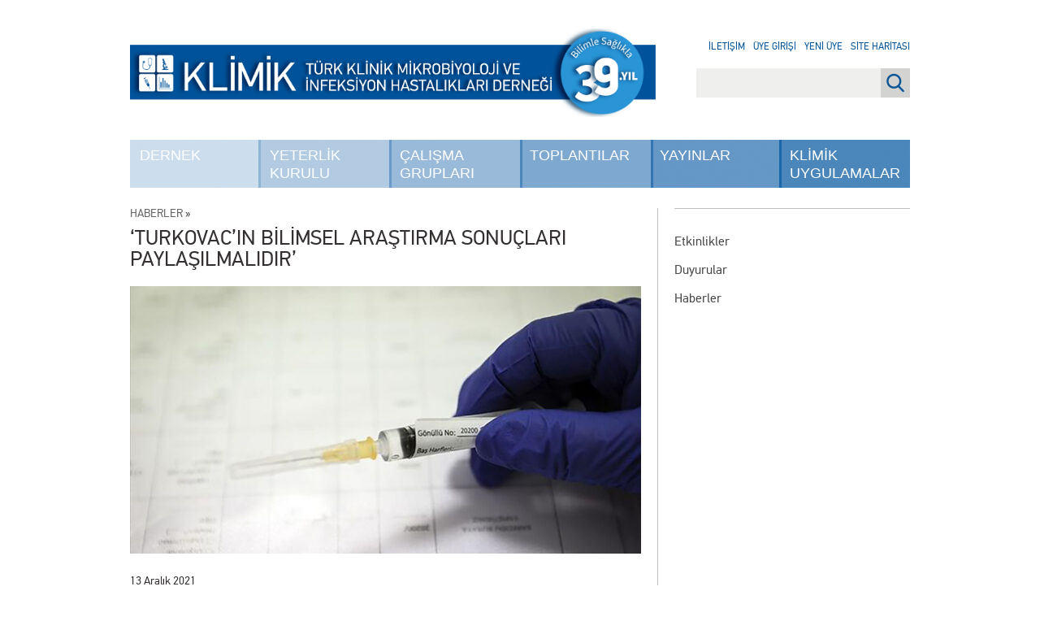

--- FILE ---
content_type: text/html; charset=UTF-8
request_url: https://www.klimik.org.tr/2021/12/14/turkovac-etkili-ve-guvenlidir-demek-asi-tereddudu-tehlikesi-yaratiyor/
body_size: 13782
content:
<!DOCTYPE html>
<html lang="tr">
<head>
<meta charset="UTF-8" />
<meta name="description" content="Türkiye'de İnfeksiyon Hastalıkları ve Klinik Mikrobiyoloji alanında güncel haberler, duyurular ve bilimsel çalışmalara ulaşın.">
<meta name="keywords" content="Enfeksiyon, Enfeksiyon Hastalıkları, Türkiye infeksiyon, İnfeksiyon, İnfeksiyon Hastalıkları, Mikrobiyoloji, Klimik Mikrobiyoloji, Tüberküloz, Antibiyotik Direnci, İnfeksiyon İmmunolojisi, Enfeksiyon İmmunolojisi, Viral Hepatit, Erişkin Bağışıklaması, Aşılama, HIV, AIDS, HPV, Bakteriler, Virüsler, COVID-19, SARS-CoV-2">
<meta name="author" content="Klimik Derneği">
<meta name="lang" content="tr">
<meta http-equiv="x-ua-compatible" content="ie=edge">
<title>&#8216;TURKOVAC&#8217;ın Bilimsel Araştırma Sonuçları Paylaşılmalıdır&#8217; | Klimik</title>
<meta name="viewport" content="width=device-width, initial-scale=1, shrink-to-fit=no">
<link rel="profile" href="http://gmpg.org/xfn/11" />
<link rel="pingback" href="https://www.klimik.org.tr/xmlrpc.php" />
<!--[if !IE 7]>
    <style type="text/css">
        #wrap {display:table;height:100%}
    </style>
<![endif]-->
<meta name='robots' content='max-image-preview:large' />
	<style>img:is([sizes="auto" i], [sizes^="auto," i]) { contain-intrinsic-size: 3000px 1500px }</style>
	<link rel='dns-prefetch' href='//www.googletagmanager.com' />
<link rel="alternate" type="application/rss+xml" title="Klimik &raquo; &#8216;TURKOVAC&#8217;ın Bilimsel Araştırma Sonuçları Paylaşılmalıdır&#8217; yorum akışı" href="https://www.klimik.org.tr/2021/12/14/turkovac-etkili-ve-guvenlidir-demek-asi-tereddudu-tehlikesi-yaratiyor/feed/" />
		
			<style id="content-control-block-styles">
			@media (max-width: 640px) {
	.cc-hide-on-mobile {
		display: none !important;
	}
}
@media (min-width: 641px) and (max-width: 920px) {
	.cc-hide-on-tablet {
		display: none !important;
	}
}
@media (min-width: 921px) and (max-width: 1440px) {
	.cc-hide-on-desktop {
		display: none !important;
	}
}		</style>
		<style id='classic-theme-styles-inline-css' type='text/css'>
/*! This file is auto-generated */
.wp-block-button__link{color:#fff;background-color:#32373c;border-radius:9999px;box-shadow:none;text-decoration:none;padding:calc(.667em + 2px) calc(1.333em + 2px);font-size:1.125em}.wp-block-file__button{background:#32373c;color:#fff;text-decoration:none}
</style>
<link rel='stylesheet' id='content-control-block-styles-css' href='https://www.klimik.org.tr/wp-content/plugins/content-control/dist/style-block-editor.css?ver=2.6.5' type='text/css' media='all' />
<link rel='stylesheet' id='cptch_stylesheet-css' href='https://www.klimik.org.tr/wp-content/plugins/captcha-bws/css/front_end_style.css?ver=5.2.7' type='text/css' media='all' />
<link rel='stylesheet' id='dashicons-css' href='https://www.klimik.org.tr/wp-includes/css/dashicons.min.css?ver=6.8.3' type='text/css' media='all' />
<link rel='stylesheet' id='cptch_desktop_style-css' href='https://www.klimik.org.tr/wp-content/plugins/captcha-bws/css/desktop_style.css?ver=5.2.7' type='text/css' media='all' />
<link rel='stylesheet' id='contact-form-7-css' href='https://www.klimik.org.tr/wp-content/plugins/contact-form-7/includes/css/styles.css?ver=6.1.4' type='text/css' media='all' />
<link rel='stylesheet' id='login-and-logout-redirect-css' href='https://www.klimik.org.tr/wp-content/plugins/login-and-logout-redirect/public/css/login-and-logout-redirect-public.css?ver=2.0.3' type='text/css' media='all' />
<link rel='stylesheet' id='soru5-css' href='https://www.klimik.org.tr/wp-content/plugins/soru5/soru5.css?ver=6.8.3' type='text/css' media='all' />
<link rel='stylesheet' id='wp-polls-css' href='https://www.klimik.org.tr/wp-content/plugins/wp-polls/polls-css.css?ver=2.77.3' type='text/css' media='all' />
<style id='wp-polls-inline-css' type='text/css'>
.wp-polls .pollbar {
	margin: 1px;
	font-size: 8px;
	line-height: 10px;
	height: 10px;
	background-image: url('https://www.klimik.org.tr/wp-content/plugins/wp-polls/images/default_gradient/pollbg.gif');
	border: 1px solid #c8c8c8;
}

</style>
<link rel='stylesheet' id='main-css' href='https://www.klimik.org.tr/wp-content/themes/klimik/dist/css/main.css' type='text/css' media='all' />
<link rel='stylesheet' id='fancybox-css' href='https://www.klimik.org.tr/wp-content/plugins/easy-fancybox/fancybox/1.5.4/jquery.fancybox.min.css?ver=6.8.3' type='text/css' media='screen' />
<style id='fancybox-inline-css' type='text/css'>
#fancybox-title,#fancybox-title-float-main{color:#fff}
</style>
<link rel='stylesheet' id='wp-paginate-css' href='https://www.klimik.org.tr/wp-content/plugins/wp-paginate/css/wp-paginate.css?ver=2.2.4' type='text/css' media='screen' />
<script type='text/javascript'>ajaxurl='https://www.klimik.org.tr/wp-admin/admin-ajax.php';pf_nonce='b9a16603c8';</script><script type="text/javascript" src="https://www.klimik.org.tr/wp-content/themes/klimik/dist/js/jquery-3.7.1.js" id="jquery-js"></script>
<script type="text/javascript" src="https://www.klimik.org.tr/wp-content/plugins/login-and-logout-redirect/public/js/login-and-logout-redirect-public.js?ver=2.0.3" id="login-and-logout-redirect-js"></script>
<script type="text/javascript" src="https://www.klimik.org.tr/wp-content/plugins/soru5/soru5.js?ver=6.8.3" id="soru5script-js"></script>

<!-- Site Kit tarafından eklenen Google etiketi (gtag.js) snippet&#039;i -->
<!-- Google Analytics snippet added by Site Kit -->
<script type="text/javascript" src="https://www.googletagmanager.com/gtag/js?id=GT-TBW6VDJ" id="google_gtagjs-js" async></script>
<script type="text/javascript" id="google_gtagjs-js-after">
/* <![CDATA[ */
window.dataLayer = window.dataLayer || [];function gtag(){dataLayer.push(arguments);}
gtag("set","linker",{"domains":["www.klimik.org.tr"]});
gtag("js", new Date());
gtag("set", "developer_id.dZTNiMT", true);
gtag("config", "GT-TBW6VDJ");
/* ]]> */
</script>
<link rel="https://api.w.org/" href="https://www.klimik.org.tr/wp-json/" /><link rel="alternate" title="JSON" type="application/json" href="https://www.klimik.org.tr/wp-json/wp/v2/posts/109522" /><link rel="EditURI" type="application/rsd+xml" title="RSD" href="https://www.klimik.org.tr/xmlrpc.php?rsd" />
<meta name="generator" content="WordPress 6.8.3" />
<link rel="canonical" href="https://www.klimik.org.tr/2021/12/14/turkovac-etkili-ve-guvenlidir-demek-asi-tereddudu-tehlikesi-yaratiyor/" />
<link rel='shortlink' href='https://www.klimik.org.tr/?p=109522' />
<link rel="alternate" title="oEmbed (JSON)" type="application/json+oembed" href="https://www.klimik.org.tr/wp-json/oembed/1.0/embed?url=https%3A%2F%2Fwww.klimik.org.tr%2F2021%2F12%2F14%2Fturkovac-etkili-ve-guvenlidir-demek-asi-tereddudu-tehlikesi-yaratiyor%2F" />
<link rel="alternate" title="oEmbed (XML)" type="text/xml+oembed" href="https://www.klimik.org.tr/wp-json/oembed/1.0/embed?url=https%3A%2F%2Fwww.klimik.org.tr%2F2021%2F12%2F14%2Fturkovac-etkili-ve-guvenlidir-demek-asi-tereddudu-tehlikesi-yaratiyor%2F&#038;format=xml" />
<meta name="generator" content="Site Kit by Google 1.168.0" />
<!-- Google Tag Manager snippet added by Site Kit -->
<script type="text/javascript">
/* <![CDATA[ */

			( function( w, d, s, l, i ) {
				w[l] = w[l] || [];
				w[l].push( {'gtm.start': new Date().getTime(), event: 'gtm.js'} );
				var f = d.getElementsByTagName( s )[0],
					j = d.createElement( s ), dl = l != 'dataLayer' ? '&l=' + l : '';
				j.async = true;
				j.src = 'https://www.googletagmanager.com/gtm.js?id=' + i + dl;
				f.parentNode.insertBefore( j, f );
			} )( window, document, 'script', 'dataLayer', 'GTM-PTSQBPJF' );
			
/* ]]> */
</script>

<!-- End Google Tag Manager snippet added by Site Kit -->
<link rel="icon" href="https://www.klimik.org.tr/wp-content/uploads/2019/03/cropped-FAVIKON-01-32x32.png" sizes="32x32" />
<link rel="icon" href="https://www.klimik.org.tr/wp-content/uploads/2019/03/cropped-FAVIKON-01-192x192.png" sizes="192x192" />
<link rel="apple-touch-icon" href="https://www.klimik.org.tr/wp-content/uploads/2019/03/cropped-FAVIKON-01-180x180.png" />
<meta name="msapplication-TileImage" content="https://www.klimik.org.tr/wp-content/uploads/2019/03/cropped-FAVIKON-01-270x270.png" />
		<style type="text/css" id="wp-custom-css">
			/* ===========================
   KLİMİK Video – 3'lü RSS Banner
   =========================== */

/* Grid düzeni */
.home-banners.home-banners-2 .banners-grid {
  display: grid;
  grid-template-columns: repeat(3, minmax(0, 1fr));
  gap: 32px; /* üst bannerlarla aynı boşluk */
}
@media (max-width: 768px){
  .home-banners.home-banners-2 .banners-grid {
    grid-template-columns: 1fr;
    gap: 20px;
  }
}

/* Kart temel ayarı */
.home-banners.home-banners-2 .banner-card {
  border: none !important;
  background: transparent !important;
  padding: 0 !important;
  box-shadow: none !important;
  border-radius: 0 !important;
}

/* Video oranı (16:9 responsive) */
.home-banners.home-banners-2 .embed-wrap {
  position: relative !important;
  width: 100%;
  aspect-ratio: 16/9;
  margin-bottom: 10px;
  overflow: hidden;
  background: #000;
  border-radius: 0 !important;
  line-height: 0;
}
.home-banners.home-banners-2 .embed-wrap iframe {
  position: absolute !important;
  inset: 0 !important;
  width: 100% !important;
  height: 100% !important;
  display: block !important;
  border: 0 !important;
  border-radius: 0 !important;
}

/* Başlık (video altındaki link) */
#container.front-page .home-banners-2 h3,
#container.front-page .home-banners-2 h3 a {
  font-size: 16px;
  font-weight: normal;
  color: #0073aa;
  text-decoration: none;
  margin: 10px 0 6px;
}
#container.front-page .home-banners-2 h3 a:hover { text-decoration: underline; }
#container.front-page .home-banners-2 p { margin: 0; color: #444; }

/* Bölüm başlığı şeridi */
.home-banners-2 .section-head {
  display: flex;
  align-items: center;
  justify-content: space-between;
  margin-bottom: 16px;
}
.home-banners-2 .section-head h2 {
  margin: 0;
  font-size: 18px;
  font-weight: bold;
  color: #003366;
  text-transform: uppercase;
}
.home-banners-2 .section-head .more {
  font-size: 14px;
  font-weight: normal;
  text-decoration: none;
  color: #003366;
}
.home-banners-2 .section-head .more:hover { text-decoration: underline; }

/* Bloklar arası boşluk */
#container.front-page > section.home-banners.home-banners-2 {
  margin-bottom: 48px !important;
}
#container.front-page > section.home-banners.home-banners-2 + .calendar.cal {
  margin-top: 8px !important;
}
/* ===========================
   KLİMİK Podcast – Spotify 3'lü (temiz/varsayılan görünüm)
   =========================== */

.home-banners.home-banners-spotify .banners-grid{
  display: grid;
  grid-template-columns: repeat(3, minmax(0,1fr));
  gap: 32px;
}
@media (max-width:768px){
  .home-banners.home-banners-spotify .banners-grid{
    grid-template-columns:1fr;
    gap:20px;
  }
}

.home-banners.home-banners-spotify .banner-card{
  border: none;
  background: transparent;
  padding: 0;
  box-shadow: none;
  /* radius’ı spotify’ın kendisine bırakıyoruz */
}

.home-banners-spotify .spotify-embed{
  /* zorlama yok, sadece düzen için */
  background: transparent;
  overflow: visible;
  border-radius: inherit;
}

.home-banners-spotify .spotify-embed iframe{
  width: 100%;
  height: 152px;
  border: 0;
  display: block;
  /* clip-path / transform / border-radius zorlama YOK */
}

/* Başlık şeridi ve linkler */
.home-banners-spotify .section-head{
  display:flex; align-items:center; justify-content:space-between;
  margin:16px 0;
}
.home-banners-spotify .section-head h2{
  margin:0; font-size:18px; font-weight:bold; color:#003366; text-transform:uppercase;
}
.home-banners-spotify .section-head .more{
  font-size:14px; color:#003366; text-decoration:none;
}
.home-banners-spotify .section-head .more:hover{ text-decoration:underline; }

#container.front-page .home-banners-spotify h3,
#container.front-page .home-banners-spotify h3 a{
  font-size:16px; font-weight:normal; color:#0073aa; text-decoration:none; margin:10px 0 6px;
}
#container.front-page .home-banners-spotify h3 a:hover{ text-decoration:underline; }

/* Bloklar arası boşluk */
#container.front-page > section.home-banners.home-banners-spotify{
  margin:48px 0;
}


		</style>
		</head>
<body class="wp-singular post-template-default single single-post postid-109522 single-format-standard wp-theme-klimik">

<div id="wrap">

    <div id="header">
        <a href="https://www.klimik.org.tr/" id="logo">
            <img src="https://www.klimik.org.tr/wp-content/themes/klimik/dist/css/images/klimik-33yil.png" width="647" class="regular" />
            <img src="https://www.klimik.org.tr/wp-content/themes/klimik/dist/css/images/klimik-33yil-alt.svg" class="alt" />
        </a>

        <a href="#" id="menu" class="show-sm dashicons dashicons-menu"></a>
        <div class="menu-wrapper">
            <a href="https://www.klimik.org.tr/">
                <img src="https://www.klimik.org.tr/wp-content/themes/klimik/dist/css/images/klimik-33yil.png" width="647" class="regular" />
                <img src="https://www.klimik.org.tr/wp-content/themes/klimik/dist/css/images/klimik-33yil-alt.svg" class="alt" />
            </a>

            <div class="menu-main-menu-container"><ul id="menu-main-menu" class="menu"><li id="menu-item-68" class="menu-item menu-item-type-post_type menu-item-object-page menu-item-has-children menu-item-68"><a href="https://www.klimik.org.tr/dernek/">Dernek</a>
<ul class="sub-menu">
	<li id="menu-item-13812" class="menu-item menu-item-type-post_type menu-item-object-page menu-item-13812"><a href="https://www.klimik.org.tr/dernek/kurullar/">Kurullar</a></li>
	<li id="menu-item-70" class="menu-item menu-item-type-post_type menu-item-object-page menu-item-70"><a href="https://www.klimik.org.tr/dernek/dernek-tuzugu/">Dernek Tüzüğü</a></li>
	<li id="menu-item-135779" class="menu-item menu-item-type-post_type menu-item-object-page menu-item-135779"><a href="https://www.klimik.org.tr/dernek/etik-kurul-yonergesi/">Etik Kurul Yönergesi</a></li>
	<li id="menu-item-69" class="menu-item menu-item-type-post_type menu-item-object-page menu-item-69"><a href="https://www.klimik.org.tr/dernek/dernek-adresi/">Dernek Adresi</a></li>
	<li id="menu-item-139681" class="menu-item menu-item-type-post_type menu-item-object-page menu-item-139681"><a href="https://www.klimik.org.tr/dernek/yeni-uyelik/">Üyelik Başvurusu</a></li>
	<li id="menu-item-71" class="menu-item menu-item-type-post_type menu-item-object-page menu-item-71"><a href="https://www.klimik.org.tr/dernek/dernekten-zorunlu-aciklamalar/">Dernekten Zorunlu Açıklamalar</a></li>
	<li id="menu-item-178700" class="menu-item menu-item-type-custom menu-item-object-custom menu-item-178700"><a href="https://uygulama.klimik.org.tr/5-soru-5-yanit">Beş Soru Beş Yanıt</a></li>
	<li id="menu-item-7320" class="menu-item menu-item-type-post_type menu-item-object-page menu-item-7320"><a href="https://www.klimik.org.tr/dernek/kurumsal-kimlik/">Kurumsal Kimlik</a></li>
	<li id="menu-item-61978" class="menu-item menu-item-type-post_type menu-item-object-page menu-item-61978"><a href="https://www.klimik.org.tr/dernek/odullerimiz/">Ödüllerimiz</a></li>
	<li id="menu-item-94515" class="menu-item menu-item-type-post_type menu-item-object-page menu-item-94515 last"><a href="https://www.klimik.org.tr/dernek/gizlilik-ve-guvenlik/">Gizlilik ve Güvenlik</a></li>
</ul>
</li>
<li id="menu-item-81" class="menu-item menu-item-type-post_type menu-item-object-page menu-item-has-children menu-item-81"><a href="https://www.klimik.org.tr/yeterlilik-kurulu/">Yeterlik Kurulu</a>
<ul class="sub-menu">
	<li id="menu-item-7079" class="menu-item menu-item-type-post_type menu-item-object-page menu-item-7079"><a href="https://www.klimik.org.tr/yeterlilik-kurulu/ihkmeyk/">İHKMEYK</a></li>
	<li id="menu-item-178703" class="menu-item menu-item-type-custom menu-item-object-custom menu-item-178703"><a href="https://www.klimik.org.tr/yeterlilik-kurulu/akreditasyon-komisyonu/">Akreditasyon Komisyonu</a></li>
	<li id="menu-item-178705" class="menu-item menu-item-type-post_type menu-item-object-page menu-item-178705"><a href="https://www.klimik.org.tr/yeterlilik-kurulu/egitim-programlarini-gelistirme-komisyonu/">Eğitim Programlarını Geliştirme Komisyonu</a></li>
	<li id="menu-item-178708" class="menu-item menu-item-type-post_type menu-item-object-page menu-item-178708"><a href="https://www.klimik.org.tr/yeterlilik-kurulu/yeterlik-sinav-komisyonu/">Yeterlik Sınav Komisyonu</a></li>
	<li id="menu-item-178710" class="menu-item menu-item-type-post_type menu-item-object-page menu-item-178710"><a href="https://www.klimik.org.tr/yeterlilik-kurulu/mevzuat/">Mevzuat</a></li>
	<li id="menu-item-177636" class="menu-item menu-item-type-post_type menu-item-object-page menu-item-177636 last"><a href="https://www.klimik.org.tr/yeterlilik-kurulu/ihkmeyk-kurumsal-kimlik/">İHKMEYK Kurumsal Kimlik</a></li>
</ul>
</li>
<li id="menu-item-61" class="menu-item menu-item-type-post_type menu-item-object-page menu-item-has-children menu-item-61"><a href="https://www.klimik.org.tr/calisma-gruplari/">Çalışma Grupları</a>
<ul class="sub-menu">
	<li id="menu-item-67843" class="menu-item menu-item-type-post_type menu-item-object-page menu-item-67843"><a href="https://www.klimik.org.tr/calisma-gruplari/yonerge/">Çalışma Grupları Yönergesi</a></li>
	<li id="menu-item-66" class="menu-item menu-item-type-post_type menu-item-object-page menu-item-66"><a href="https://www.klimik.org.tr/calisma-gruplari/tuberkuloz-calisma-grubu/">Tüberküloz</a></li>
	<li id="menu-item-62" class="menu-item menu-item-type-post_type menu-item-object-page menu-item-62"><a href="https://www.klimik.org.tr/calisma-gruplari/antibiyotik-direnci-calisma-grubu/">Antibiyotik Direnci</a></li>
	<li id="menu-item-65" class="menu-item menu-item-type-post_type menu-item-object-page menu-item-65"><a href="https://www.klimik.org.tr/calisma-gruplari/infeksiyon-immunolojisi-calisma-grubu/">İnfeksiyon İmmunolojisi</a></li>
	<li id="menu-item-67" class="menu-item menu-item-type-post_type menu-item-object-page menu-item-67"><a href="https://www.klimik.org.tr/calisma-gruplari/viral-hepatit-calisma-grubu/">Viral Hepatit</a></li>
	<li id="menu-item-63" class="menu-item menu-item-type-post_type menu-item-object-page menu-item-63"><a href="https://www.klimik.org.tr/calisma-gruplari/diyabetik-ayak-infeksiyonlari-calisma-grubu/">Diyabetik Ayak İnfeksiyonları</a></li>
	<li id="menu-item-2410" class="menu-item menu-item-type-post_type menu-item-object-page menu-item-2410"><a href="https://www.klimik.org.tr/calisma-gruplari/saglik-bakimiyla-iliskili-infeksiyonlar-calisma-grubu/">Sağlık Bakımıyla İlişkili İnfeksiyonlar</a></li>
	<li id="menu-item-11997" class="menu-item menu-item-type-post_type menu-item-object-page menu-item-11997"><a href="https://www.klimik.org.tr/calisma-gruplari/eriskin-bagisiklamasi-calisma-grubu/">Erişkin Bağışıklaması</a></li>
	<li id="menu-item-12004" class="menu-item menu-item-type-post_type menu-item-object-page menu-item-12004"><a href="https://www.klimik.org.tr/calisma-gruplari/hivaids-calisma-grubu/">HIV/AIDS</a></li>
	<li id="menu-item-48644" class="menu-item menu-item-type-post_type menu-item-object-page menu-item-48644"><a href="https://www.klimik.org.tr/calisma-gruplari/infektif-endokardit-ve-diger-kardiyovaskuler-infeksiyonlar-calisma-grubu/">İnfektif Endokardit</a></li>
	<li id="menu-item-79934" class="menu-item menu-item-type-post_type menu-item-object-page menu-item-79934"><a href="https://www.klimik.org.tr/calisma-gruplari/mibitcg/">İnsan Mikrobiyom ve Biyoterapi</a></li>
	<li id="menu-item-66313" class="menu-item menu-item-type-post_type menu-item-object-page menu-item-66313"><a href="https://www.klimik.org.tr/calisma-gruplari/mantar-infeksiyonlari-calisma-grubu/">Mantar İnfeksiyonları</a></li>
	<li id="menu-item-107203" class="menu-item menu-item-type-post_type menu-item-object-page menu-item-107203"><a href="https://www.klimik.org.tr/calisma-gruplari/nakil-infeksiyonlari-calisma-grubu/">Nakil İnfeksiyonları</a></li>
	<li id="menu-item-143751" class="menu-item menu-item-type-post_type menu-item-object-page menu-item-143751"><a href="https://www.klimik.org.tr/calisma-gruplari/cinsel-yolla-bulasan-infeksiyonlar-calisma-grubu/">Cinsel Yolla Bulaşan İnfeksiyonlar</a></li>
	<li id="menu-item-144900" class="menu-item menu-item-type-post_type menu-item-object-page menu-item-144900"><a href="https://www.klimik.org.tr/calisma-gruplari/paraziter-infeksiyonlari-calisma-grubu/">Paraziter İnfeksiyonlar</a></li>
	<li id="menu-item-161384" class="menu-item menu-item-type-post_type menu-item-object-page menu-item-161384"><a href="https://www.klimik.org.tr/calisma-gruplari/antimikrobiyal-yonetisimi-calisma-grubu/">Antimikrobiyal Yönetişimi</a></li>
	<li id="menu-item-172564" class="menu-item menu-item-type-post_type menu-item-object-page menu-item-172564"><a href="https://www.klimik.org.tr/calisma-gruplari/zoonotik-infeksiyonlar-calisma-grubu/">Zoonotik İnfeksiyonlar Çalışma Grubu</a></li>
	<li id="menu-item-53787" class="menu-item menu-item-type-post_type menu-item-object-page menu-item-53787"><a href="https://www.klimik.org.tr/calisma-gruplari/asistan-ve-genc-uzman-hekimler-komisyonu/">AGUH Komisyonu</a></li>
	<li id="menu-item-116478" class="menu-item menu-item-type-post_type menu-item-object-page menu-item-116478 last"><a href="https://www.klimik.org.tr/calisma-gruplari/klimik-mobil-gelistirme-grubu/">KLİMİK Mobil Geliştirme Grubu</a></li>
</ul>
</li>
<li id="menu-item-77" class="menu-item menu-item-type-post_type menu-item-object-page menu-item-has-children menu-item-77"><a href="https://www.klimik.org.tr/toplantilar/">Toplantılar</a>
<ul class="sub-menu">
	<li id="menu-item-2310" class="menu-item menu-item-type-post_type menu-item-object-page menu-item-2310"><a href="https://www.klimik.org.tr/toplantilar/aylik-toplantilar/">Aylık Toplantılar</a></li>
	<li id="menu-item-79" class="menu-item menu-item-type-post_type menu-item-object-page menu-item-79"><a href="https://www.klimik.org.tr/toplantilar/ulusal-toplantilar/">Ulusal Toplantılar</a></li>
	<li id="menu-item-80" class="menu-item menu-item-type-post_type menu-item-object-page menu-item-80"><a href="https://www.klimik.org.tr/toplantilar/bilimsel-toplantilar-takvimi/">Bilimsel Toplantılar Takvimi</a></li>
	<li id="menu-item-116462" class="menu-item menu-item-type-custom menu-item-object-custom menu-item-116462 last"><a href="https://konferans.klimik.org.tr/giris">KLİMİK WEB KONFERANSLARI</a></li>
</ul>
</li>
<li id="menu-item-81420" class="menu-item menu-item-type-custom menu-item-object-custom menu-item-has-children menu-item-81420"><a href="#">Yayınlar</a>
<ul class="sub-menu">
	<li id="menu-item-229" class="menu-item menu-item-type-custom menu-item-object-custom menu-item-229"><a href="http://www.klimikdergisi.org/">Klimik Dergisi</a></li>
	<li id="menu-item-81421" class="menu-item menu-item-type-custom menu-item-object-custom menu-item-81421"><a href="https://www.idcmjournal.org">IDCM</a></li>
	<li id="menu-item-33542" class="menu-item menu-item-type-custom menu-item-object-custom menu-item-33542"><a href="https://klimikbulten.org/">Klimik Bülteni</a></li>
	<li id="menu-item-167181" class="menu-item menu-item-type-taxonomy menu-item-object-category menu-item-167181 last"><a href="https://www.klimik.org.tr/category/klimik-podcast/">Klimik Podcast</a></li>
</ul>
</li>
<li id="menu-item-140316" class="menu-item menu-item-type-custom menu-item-object-custom menu-item-140316 last"><a href="https://uygulama.klimik.org.tr/">Klimik Uygulamalar</a></li>
</ul></div>
            <ul class="show-sm">
                <li><a href="/iletisim/">İletişim</a></li>
                                    <li><a href="/login">Üye Girişi</a></li>
                    <li><a href="/yeni-uyelik/">Yeni Üye</a></li>
                                <li><a href="/site-haritasi/">Site Haritası</a></li>
            </ul>

            <form class="show-sm" method="get" action="/"><input type="search" name="s" placeholder="Site içi arama..."></form>
        </div>

        <div class="links hide-sm">
            <a href="/iletisim/">İletişim</a><br/>
                            <!-- <a href="#login_dialog" class="fancybox">Üye Girişi</a><br/> -->
                <a href="/login">Üye Girişi</a><br/>
                <a href="/yeni-uyelik/">Yeni Üye</a><br/>
                        <a href="/site-haritasi/">Site Haritası</a><br/>
        </div>

        <div class="hide-sm"><form action="/" role="search" method="get" id="searchform">
  <input id="s" type="search" name="s" value="" />
  <input id="submit" value="Ara" type="submit">
</form>
</div>
    </div>

    <div style="display: none"><div id="login_dialog"><form name="loginform" id="loginform" action="https://www.klimik.org.tr/wp-login.php" method="post"><p class="login-username">
				<label for="user_login">E-Posta</label>
				<input type="text" name="log" id="user_login" autocomplete="username" class="input" value="" size="20" />
			</p><p class="login-password">
				<label for="user_pass">Şifre</label>
				<input type="password" name="pwd" id="user_pass" autocomplete="current-password" spellcheck="false" class="input" value="" size="20" />
			</p><span id="cptch_time_limit_notice_1" class="cptch_time_limit_notice cptch_to_remove">Doğrulama için verilen süre doldu. Lütfen yenileyin.</span><span class="cptch_wrap cptch_math_actions">
				<label class="cptch_label" for="cptch_input_1"><span class="cptch_span">dokuz</span>
				<span class="cptch_span">&nbsp;&minus;&nbsp;</span>
				<span class="cptch_span"><input id="cptch_input_1" class="cptch_input " type="text" autocomplete="off" name="cptch_number" value="" maxlength="2" size="2" aria-required="true" required="required" style="margin-bottom:0;display:inline;font-size: 12px;width: 40px;" /></span>
				<span class="cptch_span">&nbsp;=&nbsp;</span>
				<span class="cptch_span">6</span><input type="hidden" name="cptch_form" value="general" />
				</label><span class="cptch_reload_button_wrap hide-if-no-js">
					<noscript>
						<style type="text/css">
							.hide-if-no-js {
								display: none !important;
							}
						</style>
					</noscript>
					<span class="cptch_reload_button dashicons dashicons-update"></span>
				</span></span><p class="login-remember"><label><input name="rememberme" type="checkbox" id="rememberme" value="forever" /> Beni Hatırla</label></p><p class="login-submit">
				<input type="submit" name="wp-submit" id="wp-submit" class="button button-primary" value="Giriş" />
				<input type="hidden" name="redirect_to" value="https://www.klimik.org.tr/2021/12/14/turkovac-etkili-ve-guvenlidir-demek-asi-tereddudu-tehlikesi-yaratiyor/" />
			</p><input type="hidden" name="members_redirect_to" value="1" /></form><p class="lost-password"><a href="https://www.klimik.org.tr/wp-login.php?action=lostpassword&amp;redirect_to=https%3A%2F%2Fwww.klimik.org.tr">Şifremi Unuttum</a></p></div></div>
    <div id="main">


<div id="container" class="page">
    <div class="sidebar">
        <div class="menu"></div>        <div class="menu-sidebar-menu-container"><ul id="menu-sidebar-menu" class="menu"><li id="menu-item-2286" class="menu-item menu-item-type-custom menu-item-object-custom menu-item-2286"><a href="/events/">Etkinlikler</a></li>
<li id="menu-item-1478" class="menu-item menu-item-type-taxonomy menu-item-object-category menu-item-1478"><a href="https://www.klimik.org.tr/category/duyurular/">Duyurular</a></li>
<li id="menu-item-1477" class="menu-item menu-item-type-taxonomy menu-item-object-category current-post-ancestor current-menu-parent current-post-parent menu-item-1477 last"><a href="https://www.klimik.org.tr/category/haberler/">Haberler</a></li>
</ul></div>    </div>

    <div class="crumbs"><a href="https://www.klimik.org.tr/category/haberler/">Haberler</a> &raquo; </div>
    <div class="content">
        
            <article id="post-109522" class="post-109522 post type-post status-publish format-standard hentry category-haberler category-kronovirus">
                <header class="entry-header">
                    <h1 class="entry-title">&#8216;TURKOVAC&#8217;ın Bilimsel Araştırma Sonuçları Paylaşılmalıdır&#8217;</h1>
                </header>

                <div class="entry-content">
                    <p><img fetchpriority="high" decoding="async" class="alignnone size-large wp-image-109523" src="https://www.klimik.org.tr/wp-content/uploads/2021/12/TURKOVAC.Etkili.ve_.Güvenlidir.Demek_.Aşi.Tereddüdü.Tehlikesi.Yaratiyor_fb-629x329.jpg" alt="" width="629" height="329" srcset="https://www.klimik.org.tr/wp-content/uploads/2021/12/TURKOVAC.Etkili.ve_.Güvenlidir.Demek_.Aşi.Tereddüdü.Tehlikesi.Yaratiyor_fb-629x329.jpg 629w, https://www.klimik.org.tr/wp-content/uploads/2021/12/TURKOVAC.Etkili.ve_.Güvenlidir.Demek_.Aşi.Tereddüdü.Tehlikesi.Yaratiyor_fb-300x157.jpg 300w, https://www.klimik.org.tr/wp-content/uploads/2021/12/TURKOVAC.Etkili.ve_.Güvenlidir.Demek_.Aşi.Tereddüdü.Tehlikesi.Yaratiyor_fb-768x402.jpg 768w, https://www.klimik.org.tr/wp-content/uploads/2021/12/TURKOVAC.Etkili.ve_.Güvenlidir.Demek_.Aşi.Tereddüdü.Tehlikesi.Yaratiyor_fb-960x502.jpg 960w, https://www.klimik.org.tr/wp-content/uploads/2021/12/TURKOVAC.Etkili.ve_.Güvenlidir.Demek_.Aşi.Tereddüdü.Tehlikesi.Yaratiyor_fb.jpg 1200w" sizes="(max-width: 629px) 100vw, 629px" /><br />
13 Aralık 2021</p>
<h3><img decoding="async" class="size-full wp-image-27775 alignleft" src="https://www.klimik.org.tr/wp-content/uploads/2014/03/medimagazin-logo.jpg" alt="" width="100" height="18" />Türk TORAKS Derneği, Klinik Mikrobiyoloji ve İnfeksiyon Hastalıkları Derneği (KLİMİK) ve Halk Sağlığı Uzmanları Derneği (HASUDER) tarafından yayınlanan ortak basın açıklamasında, TURKOVAC aşısının Faz-3 çalışmalarına ilişkin somut verilerin paylaşılmamış olmasının bilimsel anlamda tereddüt yarattığı ifade edildi.</h3>
<p>Aşılama hizmetleri pandeminin kontrol altına alınmasında yaşamsal bir öneme sahip olduğunun ifade edildiği açıklamada, Türkiye’nin kendi aşısını üretmesi hem COVID-19 pandemisini kontrol altına alabilmek için hem de gelecekte karşılaşılması olası pandemiler ve biyolojik tehditlere karşı hızlı yanıt verebilmek için hayati öneme sahip olduğu bu bağlamda, Refik Saydam Hıfzıssıhha Enstitüsü&#8217;ndeki aşı üretim çalışmalarının, gerekli yatırımlar bir an önce yapılarak tekrar başlatılmasının stratejik bir gereklilik olduğunu vurgulandı.</p>
<p>Açıklamada şu ifadelere yer verildi:</p>
<p>&#8220;COVID-19 infeksiyonunu yakından izleyen bilim insanları olarak sürecin en başından bu yana aşı çeşitliliğinin önemini vurguladık. Zaman içerisinde inaktif virus aşısının yanı sıra etkililiği en yüksek olan mRNA aşılarının da ülkemiz insanları için ulaşılabilir hale gelmesini olumlu karşıladık. Önce sadece inaktif aşı ile yola çıkılıp, daha sonra yaklaşım değişikliğine gidilmesi ile ülkemizde farklı aşı uygulamaları gerçekleşti. Bir grup insanımıza iki doz inaktif aşıdan sonra mRNA aşısı bir doz veya iki doz olmak üzere uygulanırken bir grup insanımız üç doz inaktif aşı oldu. Halen milyonlarca vatandaşımız sadece bir veya iki doz inaktif aşı ile aşılanmış durumdadır.</p>
<p><strong>&#8220;Veriler paylaşılmadı&#8221;</strong></p>
<p>Fiili durum olarak ortaya çıkan farklı aşı uygulamalarının farklı yaş ve risk grupları için koruyucu etkilerinin saptanması ve en uygun aşılama yönteminin somut ve güvenilir verilere dayalı olarak ortaya konması çok yararlı olabilirdi. <strong>Ne yazık ki elektronik ortamda büyük veri toplayabilen Sağlık Bakanlığımız bu verilerin analizinin yaparak sonuçları paylaşmamış veya analizini yapacak ekiplerle verileri paylaşmamıştır.</strong> Konunun uzmanı dernekler olarak ülkemizdeki aşı uygulama verilerinden sonuç çıkarmaya yönelik daha fazla bilimsel katkıda bulunabilecekken bu verilere hiç erişemedik ve bu büyük veri yığını hiç değerlendirilemedi.</p>
<p><strong>&#8220;İnaktif virüs aşılarından vazgeçilmeli&#8221;</strong></p>
<p>Gözlemlerimize ve uluslararası literatüre dayalı olarak biliyoruz ki, ülkemizde uygulanan inaktif virus aşısının özellikle yaşlı ve bağışıklığı baskılanmış kişilerde ağır hastalık ve ölümden koruma oranları düşüktür. Halen yüksek düzeyde seyreden COVID-19 ölümlerinin içinde 2 doz Coronavac olan yaşlıların sayısının oldukça yüksek olması bunu desteklemektedir. Bu nedenle yaşlı ve bağışıklığı baskılanmış kişilerde inaktif virus aşılarından vazgeçilerek, primer aşılamada yaşlılarda iki doz, bağışıklığı baskılanmışlarda 3 doz olacak şekilde mRNA aşılarının önerilmesinin, hastalığın neden olduğu ölümlerin azaltılmasında etkili olacağını düşünmekteyiz.  Ek olarak aşılanma oranı oldukça düşük olan gebelerde, COVID-19’un neden olduğu ciddi ölüm oranı artışının önlenebilmesi için, gebe aşılamasına özel önem verilmesini ve acil kampanyalar düzenlenmesini zorunluluk olarak görmekteyiz. Sağlık Bakanlığı bu konuda kişilerin kendi kararlarını vermelerini teşvik ederek aslında doğru kararın gölgede kalmasına yol açmaktadır.</p>
<p>Ülkemizde yürütülen aşılama kampanyasının, başlangıçta beklenenden çok yüksek orandaki aşı tereddüdü nedeniyle oldukça yavaşlamış olduğunu büyük bir üzüntüyle gözlemlemekteyiz. Bu yavaşlama, yürütülmekte olan kampanyanın yüksek orandaki aşı tereddüdünü gidermede yeterli olmadığını düşündürmektedir. Sağlık Bakanlığı’nın topluma telkinde ve uyarıda bulunmanın ötesinde stratejiler geliştirmesi gerektiği açıktır.</p>
<p><strong>&#8220;Yeterli bilgiye sahip değiliz&#8221;</strong></p>
<p>Ülkemizde çeşitli aşı geliştirme çabalarının olmasını mutluluk ve umutla izliyoruz. Yeni aşı geliştirme araştırmaları konusunda emek veren bilim insanlarımıza ve bu araştırmaları destekleyen kamusal iradeye teşekkür ediyoruz. Aşı geliştirmenin yoğun emek verilen bir süreç olduğunu biliyoruz. <strong>Ancak ne yazık ki başta inaktif virus aşısı (Turcovac) olmak üzere halen ülkemizde sürdürülmekte olan aşı araştırmalarının devam eden ya da tamamlanan aşamaları hakkında bilim camiası olarak yeterli bilgiye sahip değiliz. Bu konuda farklı kaynaklardan kamuoyuna yansıyan veya bizlere ulaşan sınırlı bilgiler kafa karışıklığına neden olmakta ve bizleri tereddüde düşürmektedir. </strong></p>
<p><strong>Faz-3 aşaması başlamış olan Turcovac aşısının hatırlatma dozu olarak uygulanacağı bir başka çalışmanın daha yürütülmekte olduğu bilinmektedir. Her iki çalışmanın da somut verileri henüz açıklanmamıştır. Buna karşın Sağlık Bakanı tarafından Turcovac için Acil Kullanım Onayı başvurusunun yapıldığı açıklaması soru işaretlerine yol açmaktadır. Henüz Faz III aşaması sürmekte olan bir aşının hatırlatma dozu çalışması verilerine veya Faz-3 çalışmasının küçük ölçekli bir erken aşama verisine dayalı olarak Acil Kullanım Onayı alması durumunda bu “onay” bilimsel olarak tartışmalı olacaktır.</strong></p>
<p><strong>Aşı tereddütü tetikleniyor</strong></p>
<p>Ayrıca, Omikron varyantının küresel riski yeniden üst düzeye çıkardığı bugünkü koşullarda, sürmekte olan çalışmaların sonuçları da yeterli bilgi sağlayamayacak, bunlara ek olarak yeni varyant karşısındaki immünolojik yanıtın da değerlendirilmesi gerekecektir.  Durum böyleyken, <strong>araştırma sonuçları henüz bilim camiası ile paylaşılmamışken, kamuoyuna bu aşının güvenli ve etkili olduğunun gösterilmiş olduğuna dair açıklamalar yapılması, özellikle ülkemizin var olan koşulları altında aşıya karşı güvensizliği, aşı tereddüdünü tetikleme tehlikesini doğurmaktadır. </strong>Bu tür mesajlar toplumda yeterli kanıt olmadan acele adımlar atıldığı algısının yayılmasına yol açabilir ve hem ülkemizin üreteceği aşılara hem de genel olarak aşılama hizmetlerine zarar verebilir.</p>
<p><strong>&#8220;Üç uzmanlık derneği olarak işbirliğine davet ediyoruz&#8221;</strong></p>
<p>Bu konuların tümünü ele almak ve önerilerimizi sunmak üzere Sağlık Bakanlığı’ndan görüş alışverişinde bulunabileceğimiz bir toplantı düzenlemesi talebimize maalesef yanıt verilmemiş ve beklentimiz karşılıksız kalmıştır. Biz hekimler, diğer mesleklerden farklı olarak aynı etik ilkelere bağlı bir büyük camiayız. Hepimiz, her uygulamamızda, “önce zarar vermemek” ve “yararlı olmak” ilkesinde buluşabilmeliyiz. Pandemi mücadelesinde bütün gücüyle çalışan konunun tarafı üç uzmanlık derneği olarak, günü geldiğinde ülkemizde üretilen aşıların da güvenli ve etkili olduğunu büyük bir gururla topluma duyurmak istiyoruz.</p>
<p>Kamu otoritesinin açıklamalarının toplumdaki güvenilirliğinin yeniden sağlanması, aşı karşıtı söylemlere malzeme sağlanmaması ve çok önemli bulduğumuz yerli aşı çalışmalarının kısa vadeli bazı beklentiler uğruna zarar görmesinin önlenmesini diliyoruz. Önümüzdeki süreçte aşı araştırmaları hakkında var olan bilgilere ulaşmamız, aşı uygulamaları ve mevcut veriler konusunda şeffaflığın sağlanması ve katılımcı karar süreçleri ile akılcı stratejiler üretebilmemiz için işbirliği talebimizi sürdüreceğimizi ve Sağlık Bakanlığı’ndan çağrımıza yanıt beklemeye devam ettiğimizi, basın ve kamuoyuna duyururuz.&#8221;</p>
<p><a href="https://www.medimagazin.com.tr/guncel/koronavirus/tr-turkovac-etkili-ve-guvenlidir-demek-asi-tereddudu-tehlikesi-yaratiyor-11-686-98439.html"><strong>Haber İçin Tıklayınız</strong></a></p>
                </div>
            </article>

            </div>
</div>


    </div><!-- main -->
</div><!-- wrap -->

<div id="footer">
    <div id="footer-part-1">
        <div class="footer-content">
            <div class="poll-container">
                                    <h2>Anket</h2>
                                                </div>
            <div class="menu-footer-menu-container"><ul id="menu-footer-menu" class="menu"><li id="menu-item-109763" class="menu-item menu-item-type-custom menu-item-object-custom menu-item-109763"><a href="https://video.klimik.org.tr/">Klimik Video Kütüphanesi</a></li>
<li id="menu-item-130453" class="menu-item menu-item-type-custom menu-item-object-custom menu-item-130453"><a href="https://asi.klimik.org.tr/">KLİMİK AŞI PORTALI</a></li>
<li id="menu-item-130454" class="menu-item menu-item-type-custom menu-item-object-custom menu-item-130454"><a href="https://www.klimik.org.tr/arastirma">Bilimsel Araştırma Ortamı</a></li>
<li id="menu-item-105021" class="menu-item menu-item-type-custom menu-item-object-custom menu-item-105021"><a href="https://konferans.klimik.org.tr/giris">Klimik Web Konferansları</a></li>
<li id="menu-item-109" class="menu-item menu-item-type-post_type menu-item-object-page menu-item-109"><a href="https://www.klimik.org.tr/kutuphane/">Kütüphane</a></li>
<li id="menu-item-106" class="menu-item menu-item-type-post_type menu-item-object-page menu-item-106"><a href="https://www.klimik.org.tr/bilgi-merkezi/">Bilgi Merkezi</a></li>
<li id="menu-item-107" class="menu-item menu-item-type-post_type menu-item-object-page menu-item-107"><a href="https://www.klimik.org.tr/fotograf-galerisi/">Fotoğraf Galerisi</a></li>
<li id="menu-item-112" class="menu-item menu-item-type-post_type menu-item-object-page menu-item-112"><a href="https://www.klimik.org.tr/video-galerisi/">Video Galerisi</a></li>
<li id="menu-item-8290" class="menu-item menu-item-type-post_type menu-item-object-page menu-item-8290"><a href="https://www.klimik.org.tr/simpozyum-ve-konferanslar/">Simpozyum ve Konferanslar</a></li>
<li id="menu-item-7969" class="menu-item menu-item-type-post_type menu-item-object-page menu-item-7969"><a href="https://www.klimik.org.tr/okul/">Klimik Okulları</a></li>
<li id="menu-item-8282" class="menu-item menu-item-type-post_type menu-item-object-page menu-item-8282"><a href="https://www.klimik.org.tr/gorus-ve-onerileriniz/">Görüş ve Önerileriniz</a></li>
<li id="menu-item-128308" class="menu-item menu-item-type-custom menu-item-object-custom menu-item-128308 last"><a href="https://uygulama.klimik.org.tr/5-soru-5-yanit">Beş Soru Beş Yanıt</a></li>
</ul></div>        </div>
    </div>
    <div id="footer-part-2">
        <div class="footer-content">
            <p class="copyright">2026 © Bu sitenin tüm hakları KLİMİK Derneğine aittir. Tasarım ve Uygulama: .doc</p>
            <p class="social">
                <span>Bizi Takip Ediniz</span>
                <a class="facebook" href="http://www.facebook.com/pages/Klimik-Derneği/202929286430540">Facebook</a><br/>
                <a class="twitter" href="https://twitter.com/klimik_dernegi">Twitter</a><br/>
                <a class="youtube" href="http://www.youtube.com/klimikdernegi">YouTube</a><br/>
            </p>
        </div>
    </div>
</div>

<script type="speculationrules">
{"prefetch":[{"source":"document","where":{"and":[{"href_matches":"\/*"},{"not":{"href_matches":["\/wp-*.php","\/wp-admin\/*","\/wp-content\/uploads\/*","\/wp-content\/*","\/wp-content\/plugins\/*","\/wp-content\/themes\/klimik\/*","\/*\\?(.+)"]}},{"not":{"selector_matches":"a[rel~=\"nofollow\"]"}},{"not":{"selector_matches":".no-prefetch, .no-prefetch a"}}]},"eagerness":"conservative"}]}
</script>
<!-- spotify fn OK --><!-- SPOTIFY_FN_OK -->		<!-- Google Tag Manager (noscript) snippet added by Site Kit -->
		<noscript>
			<iframe src="https://www.googletagmanager.com/ns.html?id=GTM-PTSQBPJF" height="0" width="0" style="display:none;visibility:hidden"></iframe>
		</noscript>
		<!-- End Google Tag Manager (noscript) snippet added by Site Kit -->
		<script type="text/javascript" src="https://www.klimik.org.tr/wp-includes/js/comment-reply.min.js?ver=6.8.3" id="comment-reply-js" async="async" data-wp-strategy="async"></script>
<script type="text/javascript" src="https://www.klimik.org.tr/wp-includes/js/dist/hooks.min.js?ver=4d63a3d491d11ffd8ac6" id="wp-hooks-js"></script>
<script type="text/javascript" src="https://www.klimik.org.tr/wp-includes/js/dist/i18n.min.js?ver=5e580eb46a90c2b997e6" id="wp-i18n-js"></script>
<script type="text/javascript" id="wp-i18n-js-after">
/* <![CDATA[ */
wp.i18n.setLocaleData( { 'text direction\u0004ltr': [ 'ltr' ] } );
/* ]]> */
</script>
<script type="text/javascript" src="https://www.klimik.org.tr/wp-content/plugins/contact-form-7/includes/swv/js/index.js?ver=6.1.4" id="swv-js"></script>
<script type="text/javascript" id="contact-form-7-js-translations">
/* <![CDATA[ */
( function( domain, translations ) {
	var localeData = translations.locale_data[ domain ] || translations.locale_data.messages;
	localeData[""].domain = domain;
	wp.i18n.setLocaleData( localeData, domain );
} )( "contact-form-7", {"translation-revision-date":"2026-01-19 21:19:08+0000","generator":"GlotPress\/4.0.3","domain":"messages","locale_data":{"messages":{"":{"domain":"messages","plural-forms":"nplurals=2; plural=n > 1;","lang":"tr"},"This contact form is placed in the wrong place.":["Bu ileti\u015fim formu yanl\u0131\u015f yere yerle\u015ftirilmi\u015f."],"Error:":["Hata:"]}},"comment":{"reference":"includes\/js\/index.js"}} );
/* ]]> */
</script>
<script type="text/javascript" id="contact-form-7-js-before">
/* <![CDATA[ */
var wpcf7 = {
    "api": {
        "root": "https:\/\/www.klimik.org.tr\/wp-json\/",
        "namespace": "contact-form-7\/v1"
    }
};
/* ]]> */
</script>
<script type="text/javascript" src="https://www.klimik.org.tr/wp-content/plugins/contact-form-7/includes/js/index.js?ver=6.1.4" id="contact-form-7-js"></script>
<script type="text/javascript" id="wp-polls-js-extra">
/* <![CDATA[ */
var pollsL10n = {"ajax_url":"https:\/\/www.klimik.org.tr\/wp-admin\/admin-ajax.php","text_wait":"Son iste\u011finiz halen i\u015fleniyor. L\u00fctfen biraz bekleyin...","text_valid":"L\u00fctfen ge\u00e7erli bir anket cevab\u0131 se\u00e7in.","text_multiple":"\u0130zin verilen maksimum se\u00e7im say\u0131s\u0131:","show_loading":"1","show_fading":"1"};
/* ]]> */
</script>
<script type="text/javascript" src="https://www.klimik.org.tr/wp-content/plugins/wp-polls/polls-js.js?ver=2.77.3" id="wp-polls-js"></script>
<script type="text/javascript" src="https://www.klimik.org.tr/wp-content/themes/klimik/dist/js/jquery-ui-1.13.2.js" id="jqueryui-js"></script>
<script type="text/javascript" src="https://www.klimik.org.tr/wp-content/themes/klimik/dist/js/main.js" id="main-js"></script>
<script type="text/javascript" src="https://www.klimik.org.tr/wp-content/plugins/easy-fancybox/vendor/purify.min.js?ver=6.8.3" id="fancybox-purify-js"></script>
<script type="text/javascript" id="jquery-fancybox-js-extra">
/* <![CDATA[ */
var efb_i18n = {"close":"Close","next":"Next","prev":"Previous","startSlideshow":"Start slideshow","toggleSize":"Toggle size"};
/* ]]> */
</script>
<script type="text/javascript" src="https://www.klimik.org.tr/wp-content/plugins/easy-fancybox/fancybox/1.5.4/jquery.fancybox.min.js?ver=6.8.3" id="jquery-fancybox-js"></script>
<script type="text/javascript" id="jquery-fancybox-js-after">
/* <![CDATA[ */
var fb_timeout, fb_opts={'autoScale':true,'showCloseButton':true,'margin':20,'pixelRatio':'false','centerOnScroll':true,'enableEscapeButton':true,'overlayShow':true,'hideOnOverlayClick':true,'minViewportWidth':320,'minVpHeight':320,'disableCoreLightbox':'true','enableBlockControls':'true','fancybox_openBlockControls':'true' };
if(typeof easy_fancybox_handler==='undefined'){
var easy_fancybox_handler=function(){
jQuery([".nolightbox","a.wp-block-file__button","a.pin-it-button","a[href*='pinterest.com\/pin\/create']","a[href*='facebook.com\/share']","a[href*='twitter.com\/share']"].join(',')).addClass('nofancybox');
jQuery('a.fancybox-close').on('click',function(e){e.preventDefault();jQuery.fancybox.close()});
/* IMG */
						var unlinkedImageBlocks=jQuery(".wp-block-image > img:not(.nofancybox,figure.nofancybox>img)");
						unlinkedImageBlocks.wrap(function() {
							var href = jQuery( this ).attr( "src" );
							return "<a href='" + href + "'></a>";
						});
var fb_IMG_select=jQuery('a[href*=".jpg" i]:not(.nofancybox,li.nofancybox>a,figure.nofancybox>a),area[href*=".jpg" i]:not(.nofancybox),a[href*=".gif" i]:not(.nofancybox,li.nofancybox>a,figure.nofancybox>a),area[href*=".gif" i]:not(.nofancybox),a[href*=".png" i]:not(.nofancybox,li.nofancybox>a,figure.nofancybox>a),area[href*=".png" i]:not(.nofancybox)');
fb_IMG_select.addClass('fancybox image').attr('rel','gallery');
jQuery('a.fancybox,area.fancybox,.fancybox>a').each(function(){jQuery(this).fancybox(jQuery.extend(true,{},fb_opts,{'transition':'elastic','transitionIn':'elastic','easingIn':'easeOutBack','transitionOut':'elastic','easingOut':'easeInBack','opacity':false,'hideOnContentClick':false,'titleShow':true,'titlePosition':'over','titleFromAlt':true,'showNavArrows':true,'enableKeyboardNav':true,'cyclic':false,'mouseWheel':'true','changeSpeed':250}))});
};};
jQuery(easy_fancybox_handler);jQuery(document).on('post-load',easy_fancybox_handler);
/* ]]> */
</script>
<script type="text/javascript" src="https://www.klimik.org.tr/wp-content/plugins/easy-fancybox/vendor/jquery.easing.min.js?ver=1.4.1" id="jquery-easing-js"></script>
<script type="text/javascript" src="https://www.klimik.org.tr/wp-content/plugins/easy-fancybox/vendor/jquery.mousewheel.min.js?ver=3.1.13" id="jquery-mousewheel-js"></script>
<script type="text/javascript" src="//" id="cptch_time_limit_notice_script_1-js"></script>
<script type="text/javascript" id="cptch_time_limit_notice_script_1-js-after">
/* <![CDATA[ */
( function( timeout ) {
            setTimeout(
                function() {
                    var notice = document.getElementById( "cptch_time_limit_notice_1" );
                    if ( notice )
                        notice.style.display = "block";
                },
                timeout
            );
        } )( 120000 );
/* ]]> */
</script>
<script type="text/javascript" id="cptch_front_end_script-js-extra">
/* <![CDATA[ */
var cptch_vars = {"nonce":"ccdb5ddea6","ajaxurl":"https:\/\/www.klimik.org.tr\/wp-admin\/admin-ajax.php","enlarge":"","time_limit":"120"};
/* ]]> */
</script>
<script type="text/javascript" src="https://www.klimik.org.tr/wp-content/plugins/captcha-bws/js/front_end_script.js?ver=6.8.3" id="cptch_front_end_script-js"></script>



<script type="text/javascript">
  var _gaq = _gaq || [];
  _gaq.push(['_setAccount', 'UA-33777876-1']);
  _gaq.push(['_trackPageview']);

  (function() {
    var ga = document.createElement('script'); ga.type = 'text/javascript'; ga.async = true;
    ga.src = ('https:' == document.location.protocol ? 'https://ssl' : 'http://www') + '.google-analytics.com/ga.js';
    var s = document.getElementsByTagName('script')[0]; s.parentNode.insertBefore(ga, s);
  })();
</script>

</body>
</html>
